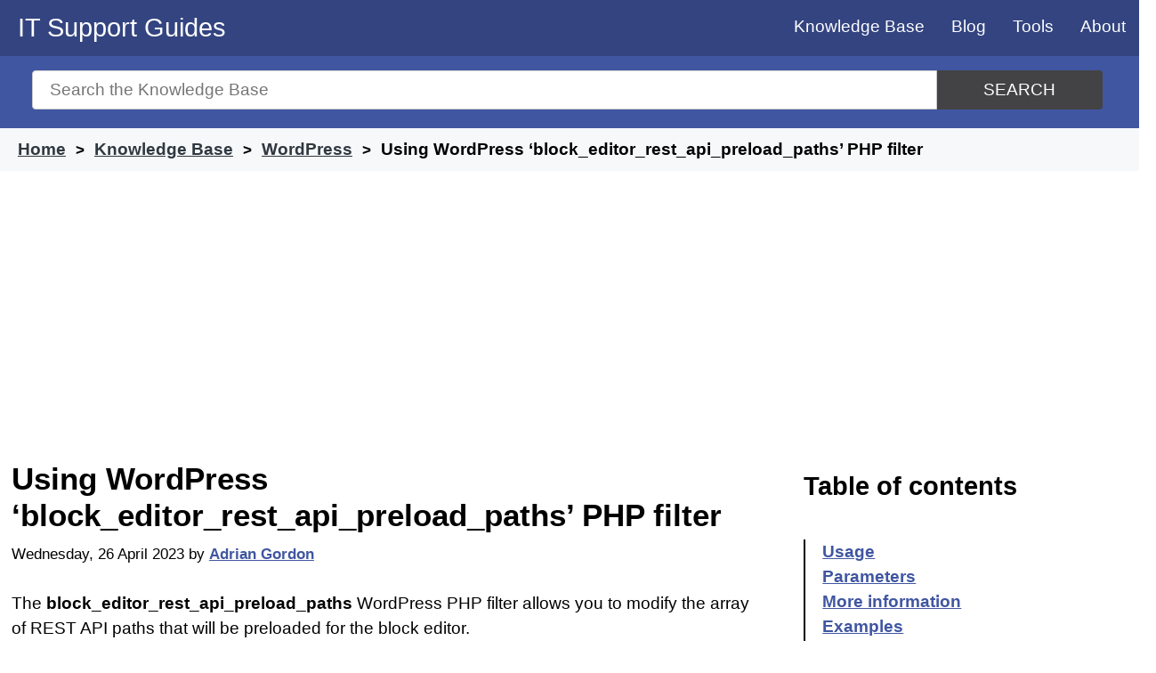

--- FILE ---
content_type: text/html; charset=UTF-8
request_url: https://www.itsupportguides.com/knowledge-base/wordpress/using-wordpress-block_editor_rest_api_preload_paths-php-filter/
body_size: 8337
content:
<!doctype html>
<html lang="en-AU">
<head>

	<meta name="description" content="The 'block_editor_rest_api_preload_paths' PHP filter in WordPress allows developers to preload specific data for the block editor, improving overall performance and user experience. By leveraging this filter, developers can optimize their WordPress sites and ensure a smooth editing experience for users." />

	<meta charset="UTF-8">
	<meta name="viewport" content="width=device-width, initial-scale=1">
	<link rel="profile" href="https://gmpg.org/xfn/11">
	<link rel="shortcut icon" type="image/x-icon" href="/favicon.ico" />

	<link rel="apple-touch-icon" sizes="57x57" href="/wp-content/uploads/icons/apple-icon-57x57.png">
	<link rel="apple-touch-icon" sizes="60x60" href="/wp-content/uploads/icons/apple-icon-60x60.png">
	<link rel="apple-touch-icon" sizes="72x72" href="/wp-content/uploads/icons/apple-icon-72x72.png">
	<link rel="apple-touch-icon" sizes="76x76" href="/wp-content/uploads/icons/apple-icon-76x76.png">
	<link rel="apple-touch-icon" sizes="114x114" href="/wp-content/uploads/icons/apple-icon-114x114.png">
	<link rel="apple-touch-icon" sizes="120x120" href="/wp-content/uploads/icons/apple-icon-120x120.png">
	<link rel="apple-touch-icon" sizes="144x144" href="/wp-content/uploads/icons/apple-icon-144x144.png">
	<link rel="apple-touch-icon" sizes="152x152" href="/wp-content/uploads/icons/apple-icon-152x152.png">
	<link rel="apple-touch-icon" sizes="180x180" href="/wp-content/uploads/icons/apple-icon-180x180.png">
	<link rel="icon" type="image/png" sizes="192x192"  href="/wp-content/uploads/icons/android-icon-192x192.png">
	<link rel="icon" type="image/png" sizes="32x32" href="/wp-content/uploads/icons/favicon-32x32.png">
	<link rel="icon" type="image/png" sizes="96x96" href="/wp-content/uploads/icons/favicon-96x96.png">
	<link rel="icon" type="image/png" sizes="16x16" href="/wp-content/uploads/icons/favicon-16x16.png">
	<link rel="manifest" href="/manifest.json">
	<meta name="msapplication-TileColor" content="#ffffff">
	<meta name="msapplication-TileImage" content="/wp-content/uploads/icons/ms-icon-144x144.png">
	<meta name="theme-color" content="#ffffff">


	<title>Using WordPress &#8216;block_editor_rest_api_preload_paths&#8217; PHP filter &#8211; IT Support Guides</title>
<meta name='robots' content='max-image-preview:large' />
	<style>img:is([sizes="auto" i], [sizes^="auto," i]) { contain-intrinsic-size: 3000px 1500px }</style>
	<!-- Global site tag (gtag.js) - Google Analytics -->
<script async src="https://www.googletagmanager.com/gtag/js?id=G-GLZ3NLPMJ9" type="ba4c66d5010aec34996721ca-text/javascript"></script>
<script type="ba4c66d5010aec34996721ca-text/javascript">
  window.dataLayer = window.dataLayer || [];
  function gtag(){dataLayer.push(arguments);}
  gtag('js', new Date());

  gtag('config', 'G-GLZ3NLPMJ9');
</script>
<link rel='dns-prefetch' href='//www.googletagmanager.com' />
<link rel='dns-prefetch' href='//pagead2.googlesyndication.com' />

<link rel="alternate" type="application/rss+xml" title="IT Support Guides &raquo; Feed" href="https://www.itsupportguides.com/feed/" />
<link rel="alternate" type="application/rss+xml" title="IT Support Guides &raquo; Comments Feed" href="https://www.itsupportguides.com/comments/feed/" />
<link rel="alternate" type="application/rss+xml" title="IT Support Guides &raquo; Using WordPress &#8216;block_editor_rest_api_preload_paths&#8217; PHP filter Comments Feed" href="https://www.itsupportguides.com/knowledge-base/wordpress/using-wordpress-block_editor_rest_api_preload_paths-php-filter/feed/" />
<style id='classic-theme-styles-inline-css' type='text/css'>
/*! This file is auto-generated */
.wp-block-button__link{color:#fff;background-color:#32373c;border-radius:9999px;box-shadow:none;text-decoration:none;padding:calc(.667em + 2px) calc(1.333em + 2px);font-size:1.125em}.wp-block-file__button{background:#32373c;color:#fff;text-decoration:none}
</style>
<link rel='stylesheet' id='itsupportguides-style-css' href='https://www.itsupportguides.com/wp-content/themes/itsupportguides/style.css?ver=6.8.3' type='text/css' media='all' />
<link rel="https://api.w.org/" href="https://www.itsupportguides.com/wp-json/" /><link rel="alternate" title="JSON" type="application/json" href="https://www.itsupportguides.com/wp-json/wp/v2/ht_kb/11463" /><link rel="EditURI" type="application/rsd+xml" title="RSD" href="https://www.itsupportguides.com/xmlrpc.php?rsd" />
<meta name="generator" content="WordPress 6.8.3" />
<link rel="canonical" href="https://www.itsupportguides.com/knowledge-base/wordpress/using-wordpress-block_editor_rest_api_preload_paths-php-filter/" />
<link rel='shortlink' href='https://www.itsupportguides.com/?p=11463' />
<link rel="alternate" title="oEmbed (JSON)" type="application/json+oembed" href="https://www.itsupportguides.com/wp-json/oembed/1.0/embed?url=https%3A%2F%2Fwww.itsupportguides.com%2Fknowledge-base%2Fwordpress%2Fusing-wordpress-block_editor_rest_api_preload_paths-php-filter%2F" />
<link rel="alternate" title="oEmbed (XML)" type="text/xml+oembed" href="https://www.itsupportguides.com/wp-json/oembed/1.0/embed?url=https%3A%2F%2Fwww.itsupportguides.com%2Fknowledge-base%2Fwordpress%2Fusing-wordpress-block_editor_rest_api_preload_paths-php-filter%2F&#038;format=xml" />
<meta name="generator" content="Site Kit by Google 1.165.0" />
<!-- Google AdSense meta tags added by Site Kit -->
<meta name="google-adsense-platform-account" content="ca-host-pub-2644536267352236">
<meta name="google-adsense-platform-domain" content="sitekit.withgoogle.com">
<!-- End Google AdSense meta tags added by Site Kit -->

<!-- Google AdSense snippet added by Site Kit -->
<script type="ba4c66d5010aec34996721ca-text/javascript" async="async" src="https://pagead2.googlesyndication.com/pagead/js/adsbygoogle.js?client=ca-pub-3817682240911006&amp;host=ca-host-pub-2644536267352236" crossorigin="anonymous"></script>

<!-- End Google AdSense snippet added by Site Kit -->
<noscript><style id="rocket-lazyload-nojs-css">.rll-youtube-player, [data-lazy-src]{display:none !important;}</style></noscript>	<script async src="https://pagead2.googlesyndication.com/pagead/js/adsbygoogle.js?client=ca-pub-3817682240911006" crossorigin="anonymous" type="ba4c66d5010aec34996721ca-text/javascript"></script>
</head>

<body class="wp-singular ht_kb-template-default single single-ht_kb postid-11463 single-format-standard wp-custom-logo wp-theme-itsupportguides no-sidebar"  itemtype="http://schema.org/WebPage" itemscope="itemscope">
	<a class="skip-link screen-reader-text" href="#content">Skip to content</a>

	<header id="masthead" class="site-header" role="banner" itemtype="http://schema.org/WPHeader" itemscope="itemscope">
		<div class="site-branding">
							<p class="site-title"><a href="https://www.itsupportguides.com/" rel="home">IT Support Guides</a></p>
						</div><!-- .site-branding -->

		<nav id="site-navigation" class="main-navigation" itemtype="http://schema.org/SiteNavigationElement" itemscope="itemscope">
			<input type="checkbox" id="show-menu" role="button" aria-pressed="true">
			<label for="show-menu" class="show-menu"><span>Menu</span></label>
			<ul id="menu" class="menu"><li id="menu-item-8473" class="menu-item menu-item-type-custom menu-item-object-custom menu-item-8473"><a href="/knowledge-base/">Knowledge Base</a></li>
<li id="menu-item-4669" class="menu-item menu-item-type-post_type menu-item-object-page current_page_parent menu-item-4669"><a href="https://www.itsupportguides.com/blog/">Blog</a></li>
<li id="menu-item-1737" class="menu-item menu-item-type-post_type menu-item-object-page menu-item-has-children menu-item-1737"><a href="https://www.itsupportguides.com/tools/">Tools</a>
<ul class="sub-menu">
	<li id="menu-item-8372" class="menu-item menu-item-type-post_type menu-item-object-page menu-item-8372"><a href="https://www.itsupportguides.com/http-status-code-checker/">HTTP Status Code Checker</a></li>
	<li id="menu-item-1846" class="menu-item menu-item-type-post_type menu-item-object-page menu-item-1846"><a href="https://www.itsupportguides.com/password-generator/">Password generator</a></li>
	<li id="menu-item-1738" class="menu-item menu-item-type-post_type menu-item-object-page menu-item-1738"><a href="https://www.itsupportguides.com/ip-address-info/">What is my IP?</a></li>
	<li id="menu-item-1747" class="menu-item menu-item-type-post_type menu-item-object-page menu-item-1747"><a href="https://www.itsupportguides.com/whois/">Who is – domain name info</a></li>
</ul>
</li>
<li id="menu-item-1732" class="menu-item menu-item-type-post_type menu-item-object-page menu-item-1732"><a href="https://www.itsupportguides.com/about/">About</a></li>
</ul>		</nav>
	</header>

	<section id="page-header" class="clearfix ph-align-center ph-large">
		<div class="ht-container">
			<form class="hkb-site-search" method="get" action="https://www.itsupportguides.com/">
				<label class="hkb-screen-reader-text" for="s">Search for</label>
				<input class="hkb-site-search__field" type="text" value="" placeholder="Search the Knowledge Base" name="s" id="s" autocomplete="off"><button aria-label="Search" class="hkb-site-search__button" type="submit"><span>Search</span></button>
			</form>
		</div>
	</section>
				<section id="page-header-breadcrumbs" class="clearfix">
			<div class="ht-container">
															<ol class="hkb-breadcrumbs" itemscope itemtype="http://schema.org/BreadcrumbList">
																						<li itemprop="itemListElement" itemscope itemtype="http://schema.org/ListItem">
																			<a itemscope="" itemtype="http://schema.org/Thing" itemprop="item" itemid="https://www.itsupportguides.com" href="https://www.itsupportguides.com" title="Home">
											<span itemprop="name">Home</span>
										</a>
																		<meta itemprop="position" content="1" />
								</li>
															<li itemprop="itemListElement" itemscope itemtype="http://schema.org/ListItem">
																			<a itemscope="" itemtype="http://schema.org/Thing" itemprop="item" itemid="/knowledge-base/" href="/knowledge-base/" title="Knowledge Base">
											<span itemprop="name">Knowledge Base</span>
										</a>
																		<meta itemprop="position" content="2" />
								</li>
															<li itemprop="itemListElement" itemscope itemtype="http://schema.org/ListItem">
																			<a itemscope="" itemtype="http://schema.org/Thing" itemprop="item" itemid="https://www.itsupportguides.com/knowledge-base/wordpress/" href="https://www.itsupportguides.com/knowledge-base/wordpress/" title="View all posts in WordPress">
											<span itemprop="name">WordPress</span>
										</a>
																		<meta itemprop="position" content="3" />
								</li>
															<li itemprop="itemListElement" itemscope itemtype="http://schema.org/ListItem">
																			<span itemscope="" itemtype="http://schema.org/Thing" itemprop="item" itemid="https://www.itsupportguides.com/knowledge-base/wordpress/using-wordpress-block_editor_rest_api_preload_paths-php-filter/" title="Using WordPress &#8216;block_editor_rest_api_preload_paths&#8217; PHP filter">
											<span itemprop="name">Using WordPress &#8216;block_editor_rest_api_preload_paths&#8217; PHP filter</span>
										</span>
																		<meta itemprop="position" content="4" />
								</li>
													</ol>
								</div>
		</section>
				<section id="content" class="site-content">		
	<main id="primary" class="site-main content-area" role="main" itemscope="itemscope" itemprop="mainContentOfPage">
		<section class="article-grid">
		
		<article id="post-11463" itemtype="http://schema.org/BlogPosting" itemscope="itemscope">
			<header class="entry-header">
								<meta itemprop="mainEntityOfPage" content="https://www.itsupportguides.com/knowledge-base/wordpress/using-wordpress-block_editor_rest_api_preload_paths-php-filter/"><h1 class="entry-title" itemprop="headline">Using WordPress &#8216;block_editor_rest_api_preload_paths&#8217; PHP filter</h1>				<div class="entry-meta">
					<span class="posted-on"><time itemprop="datePublished" class="entry-date published" datetime="2023-04-26T07:48:05+10:00">Wednesday, 26 April 2023</time></span><span class="byline"> by <span class="author vcard" itemprop="author" itemscope itemtype="https://schema.org/Person"><a itemprop="url" href="https://www.itsupportguides.com/blog/author/agordon/"><span itemprop="name">Adrian Gordon</span></a></span></span><div itemprop="publisher" itemscope itemtype="https://schema.org/Organization"><div itemprop="logo" itemscope itemtype="https://schema.org/ImageObject"><meta itemprop="url" content="https://static.itsupportguides.com/uploads/IT-Support-Guides-logo.jpg"><meta itemprop="width" content="600"><meta itemprop="height" content="60"></div><meta itemprop="name" content="IT Support Guides"></div><meta itemprop="image" content="https://static.itsupportguides.com/uploads/IT-Support-Guides-logo.jpg"><span class="updated-on byline"><time itemprop="dateModified" class="updated sr-only" datetime="2023-04-26T07:48:05+10:00">Last updated: Wednesday, 26 April 2023</time></span>				</div>
			</header>

			
			<div class="entry-content">
				<p>The <strong>block_editor_rest_api_preload_paths</strong> WordPress PHP filter allows you to modify the array of REST API paths that will be preloaded for the block editor.</p>
<h2 id="usage" >Usage</h2>
<pre>add_filter( 'block_editor_rest_api_preload_paths', 'your_custom_function', 10, 2 );

function your_custom_function( $preload_paths, $block_editor_context ) {
    // your custom code here
    return $preload_paths;
}
</pre>
<h2 id="parameters" >Parameters</h2>
<ul>
<li><code>$preload_paths</code> (string|string[])[] &#8211; Array of paths to preload.</li>
<li><code>$block_editor_context</code> (WP_Block_Editor_Context) &#8211; The current block editor context.</li>
</ul>
<h2 id="more-information" >More information</h2>
<p>See WordPress Developer Resources: <a href="https://developer.wordpress.org/reference/hooks/block_editor_rest_api_preload_paths/" target="_blank" rel="noopener">block_editor_rest_api_preload_paths</a></p>
<h2 id="examples" >Examples</h2>
<h3 id="preload-additional-rest-api-path" >Preload additional REST API path</h3>
<p>Preload a custom post type in the block editor.</p>
<pre>add_filter( 'block_editor_rest_api_preload_paths', 'preload_custom_post_type', 10, 2 );

function preload_custom_post_type( $preload_paths, $block_editor_context ) {
    // Add custom post type REST API path
    $preload_paths[] = '/wp/v2/my_custom_post_type';
    return $preload_paths;
}
</pre>
<h3 id="remove-rest-api-path-from-preloading" >Remove REST API path from preloading</h3>
<p>Remove the preloading of categories to reduce initial load time.</p>
<pre>add_filter( 'block_editor_rest_api_preload_paths', 'remove_preload_categories', 10, 2 );

function remove_preload_categories( $preload_paths, $block_editor_context ) {
    // Remove the categories REST API path
    $preload_paths = array_diff( $preload_paths, array( '/wp/v2/categories' ) );
    return $preload_paths;
}
</pre>
<h3 id="conditionally-preload-paths-based-on-post-type" >Conditionally preload paths based on post type</h3>
<p>Preload different REST API paths based on the post type being edited.</p>
<pre>add_filter( 'block_editor_rest_api_preload_paths', 'conditionally_preload_paths', 10, 2 );

function conditionally_preload_paths( $preload_paths, $block_editor_context ) {
    // Get the current post type
    $post_type = $block_editor_context-&gt;post-&gt;post_type;

    if ( 'custom_post_type' === $post_type ) {
        // Add a custom REST API path for custom post type
        $preload_paths[] = '/wp/v2/some_custom_data';
    }

    return $preload_paths;
}
</pre>
<h3 id="preload-multiple-rest-api-paths" >Preload multiple REST API paths</h3>
<p>Preload multiple paths at once for a better editing experience.</p>
<pre>add_filter( 'block_editor_rest_api_preload_paths', 'preload_multiple_paths', 10, 2 );

function preload_multiple_paths( $preload_paths, $block_editor_context ) {
    // Add multiple REST API paths
    $new_paths = array( '/wp/v2/path_one', '/wp/v2/path_two', '/wp/v2/path_three' );
    $preload_paths = array_merge( $preload_paths, $new_paths );

    return $preload_paths;
}
</pre>
<h3 id="preload-rest-api-path-with-query-parameters" >Preload REST API path with query parameters</h3>
<p>Preload a REST API path with specific query parameters for filtering.</p>
<pre>add_filter( 'block_editor_rest_api_preload_paths', 'preload_path_with_parameters', 10, 2 );

function preload_path_with_parameters( $preload_paths, $block_editor_context ) {
    // Add REST API path with query parameters
    $preload_paths[] = '/wp/v2/my_custom_data?per_page=5&amp;order=asc';

    return $preload_paths;
}</pre>


			</div>

			<footer class="entry-footer">
				
			<section class="term-list"><h3>Tagged in</h3><span class="posted-in"><a href="https://www.itsupportguides.com/knowledge-base/wordpress/" rel="tag">WordPress</a></span><span class="tagged-in"><a href="https://www.itsupportguides.com/knowledge-base/add_filter/" rel="tag">add_filter</a><a href="https://www.itsupportguides.com/knowledge-base/array/" rel="tag">array</a><a href="https://www.itsupportguides.com/knowledge-base/custom-post-type/" rel="tag">Custom Post Type</a><a href="https://www.itsupportguides.com/knowledge-base/php/" rel="tag">PHP</a><a href="https://www.itsupportguides.com/knowledge-base/time/" rel="tag">time()</a><a href="https://www.itsupportguides.com/knowledge-base/wordpress/" rel="tag">WordPress</a></span></section>
			
<div id="comments" class="comments-area">

		<div id="respond" class="comment-respond">
		<h3 id="reply-title" class="comment-reply-title">Leave a Comment <small><a rel="nofollow" id="cancel-comment-reply-link" href="/knowledge-base/wordpress/using-wordpress-block_editor_rest_api_preload_paths-php-filter/#respond" style="display:none;">Cancel reply</a></small></h3><form action="https://www.itsupportguides.com/wp-comments-post.php" method="post" id="commentform" class="comment-form"><p class="comment-notes"><span id="email-notes">Your email address will not be published.</span> <span class="required-field-message">Required fields are marked <span class="required">*</span></span></p><p class="comment-form-comment"><label for="comment">Comment <span class="required">*</span></label> <textarea id="comment" name="comment" cols="45" rows="8" maxlength="65525" required></textarea></p><p class="comment-form-author"><label for="author">Name (required)</label> <input id="author" name="author" type="text" value="" size="30" maxlength="245" aria-required="true" /></p>
<p class="comment-form-email"><label for="email">Email (optional)</label> <input id="email" name="email" type="email" value="" size="30" maxlength="100" aria-describedby="email-notes" /></p>
<p class="form-submit"><input name="submit" type="submit" id="submit" class="submit" value="Post Comment" /> <input type='hidden' name='comment_post_ID' value='11463' id='comment_post_ID' />
<input type='hidden' name='comment_parent' id='comment_parent' value='0' />
</p><label style="display:none!important" for="additional-comment">Comment <span class="required">*</span></label><p style="display:none!important"><textarea name="additional-comment"></textarea></p></form>	</div><!-- #respond -->
	
</div><!-- #comments -->
			</footer>
		</article>
		<div id="custom_html-4" class="widget_text below-related row widget widget_custom_html"><div class="widget_text widget-section"><div class="textwidget custom-html-widget"><!-- matched content -->
<script async src="https://pagead2.googlesyndication.com/pagead/js/adsbygoogle.js" type="ba4c66d5010aec34996721ca-text/javascript"></script>
<ins class="adsbygoogle"
     style="display:block"
     data-ad-format="autorelaxed"
     data-ad-client="ca-pub-3817682240911006"
     data-ad-slot="8266327097"></ins>
<script type="ba4c66d5010aec34996721ca-text/javascript">
     (adsbygoogle = window.adsbygoogle || []).push({});
</script>

<amp-ad 
	layout="fixed-height"
	height="250" 
	type="adsense" 
	data-ad-client="ca-pub-3817682240911006" 
	data-ad-slot="8266327097"> 
</amp-ad></div></div></div>		</section>
	</main>


<aside id="secondary" class="widget-area" role="complementary" itemtype="http://schema.org/WPSideBar" itemscope="itemscope">
	<section id="ht-kb-toc-widget-3" class="widget hkb_widget_toc clearfix"><h4 class="widget-title"> Table of contents</h4>            <nav id="navtoc" role="navigation">
            <ol class="nav"><li><a href="#usage">Usage</a></li><li><a href="#parameters">Parameters</a></li><li><a href="#more-information">More information</a></li><li><a href="#examples">Examples</a></li><li><a href="#preload-additional-rest-api-path">Preload additional REST API path</a></li><li><a href="#remove-rest-api-path-from-preloading">Remove REST API path from preloading</a></li><li><a href="#conditionally-preload-paths-based-on-post-type">Conditionally preload paths based on post type</a></li><li><a href="#preload-multiple-rest-api-paths">Preload multiple REST API paths</a></li><li><a href="#preload-rest-api-path-with-query-parameters">Preload REST API path with query parameters</a></li></ol>            </nav>
            </section><section id="custom_html-7" class="widget_text widget widget_custom_html clearfix"><div class="textwidget custom-html-widget"><script async src="https://pagead2.googlesyndication.com/pagead/js/adsbygoogle.js" type="ba4c66d5010aec34996721ca-text/javascript"></script>
<!-- www.itsupportguides.com - right sidebar -->
<ins class="adsbygoogle"
     style="display:block"
     data-ad-client="ca-pub-3817682240911006"
     data-ad-slot="9675223095"
     data-ad-format="auto"
     data-full-width-responsive="true"></ins>
<script type="ba4c66d5010aec34996721ca-text/javascript">
     (adsbygoogle = window.adsbygoogle || []).push({});
</script>

<!-- AMP - sidebar -->
<amp-ad
     layout="fixed-height"
     height="600"
     type="adsense"
     data-ad-client="ca-pub-3817682240911006"
     data-ad-slot="7933313899">
</amp-ad></div></section>	<section>
		<div class="tagcloud">
			<h4 class= "widget-title">Latest topics</h4>
			<a href='https://www.itsupportguides.com/knowledge-base/javascript/'>JavaScript</a><a href='https://www.itsupportguides.com/knowledge-base/office-365/'>Office 365</a><a href='https://www.itsupportguides.com/knowledge-base/online-marketing/'>Online marketing</a><a href='https://www.itsupportguides.com/knowledge-base/python/'>Python</a><a href='https://www.itsupportguides.com/knowledge-base/server-side-tips/'>Server Side Tips</a><a href='https://www.itsupportguides.com/knowledge-base/server-stuff/'>Server stuff</a><a href='https://www.itsupportguides.com/knowledge-base/tech-tips/'>Tech Tips</a><a href='https://www.itsupportguides.com/knowledge-base/windows-10/'>Windows 10</a><a href='https://www.itsupportguides.com/knowledge-base/windows-11/'>Windows 11</a><a href='https://www.itsupportguides.com/knowledge-base/wordpress/'>WordPress</a>		</div>
	</section>
</aside>
	</section>
	<footer id="colophon" class="site-footer">
		<section id="site-footer-widgets">
		<div class="ht-container">

							<section id="custom_html-6" class="widget_text widget widget_custom_html ht-grid-col ht-grid-4"><div class="textwidget custom-html-widget"><script async src="https://pagead2.googlesyndication.com/pagead/js/adsbygoogle.js" type="ba4c66d5010aec34996721ca-text/javascript"></script>
<!-- www.itsupportguides.com - footer -->
<ins class="adsbygoogle"
     style="display:block"
     data-ad-client="ca-pub-3817682240911006"
     data-ad-slot="3489088694"
     data-ad-format="auto"
     data-full-width-responsive="true"></ins>
<script type="ba4c66d5010aec34996721ca-text/javascript">
     (adsbygoogle = window.adsbygoogle || []).push({});
</script>

<!-- AMP - footer -->
<amp-ad 
	layout="fixed-height"
	height="320" 
	type="adsense" 
	data-ad-client="ca-pub-3817682240911006" 
	data-ad-slot="3489088694"> 
</amp-ad></div></section>
		<section id="recent-posts-2" class="widget widget_recent_entries ht-grid-col ht-grid-4">
		<h4 class="widget-title">Latest</h4>
		<ul>
											<li>
					<a href="https://www.itsupportguides.com/knowledge-base/windows-11/how-to-convert-mp4-to-mp3-using-ffmpeg-on-windows-11/">How to Convert MP4 to MP3 using FFmpeg on Windows 11</a>
									</li>
											<li>
					<a href="https://www.itsupportguides.com/knowledge-base/windows-10/how-to-stop-windows-11-from-displaying-edge-tabs-in-alt-tab/">How to Stop Windows 11 From Displaying Edge Tabs in Alt + Tab</a>
									</li>
											<li>
					<a href="https://www.itsupportguides.com/knowledge-base/office-365/how-to-open-sharepoint-documents-word-and-excel-with-desktop-application/">How to Open SharePoint Documents (Word and Excel) With Desktop Application</a>
									</li>
											<li>
					<a href="https://www.itsupportguides.com/knowledge-base/office-365/excel-formula-for-first-monday-of-current-yearly-quarter/">Excel &#8211; Formula for First Monday of Current Yearly Quarter</a>
									</li>
											<li>
					<a href="https://www.itsupportguides.com/knowledge-base/office-365/excel-formula-for-current-roster-week/">Excel &#8211; Formula for Current Roster Week</a>
									</li>
					</ul>

		</section><section id="tag_cloud-4" class="widget widget_tag_cloud ht-grid-col ht-grid-4"><h4 class="widget-title">Popular</h4><div class="tagcloud"><a href="https://www.itsupportguides.com/knowledge-base/php/" class="tag-cloud-link tag-link-119 tag-link-position-1"  aria-label="PHP (3,415 items)">PHP</a><a href="https://www.itsupportguides.com/knowledge-base/html/" class="tag-cloud-link tag-link-74 tag-link-position-2"  aria-label="HTML (488 items)">HTML</a><a href="https://www.itsupportguides.com/knowledge-base/format/" class="tag-cloud-link tag-link-427 tag-link-position-3"  aria-label="Format (362 items)">Format</a><a href="https://www.itsupportguides.com/knowledge-base/time/" class="tag-cloud-link tag-link-975 tag-link-position-4"  aria-label="time() (367 items)">time()</a><a href="https://www.itsupportguides.com/knowledge-base/now/" class="tag-cloud-link tag-link-977 tag-link-position-5"  aria-label="NOW (391 items)">NOW</a><a href="https://www.itsupportguides.com/knowledge-base/date/" class="tag-cloud-link tag-link-341 tag-link-position-6"  aria-label="Date (430 items)">Date</a><a href="https://www.itsupportguides.com/knowledge-base/css/" class="tag-cloud-link tag-link-180 tag-link-position-7"  aria-label="CSS (430 items)">CSS</a><a href="https://www.itsupportguides.com/knowledge-base/plugin/" class="tag-cloud-link tag-link-749 tag-link-position-8"  aria-label="Plugin (435 items)">Plugin</a><a href="https://www.itsupportguides.com/knowledge-base/replace/" class="tag-cloud-link tag-link-448 tag-link-position-9"  aria-label="REPLACE (445 items)">REPLACE</a><a href="https://www.itsupportguides.com/knowledge-base/settings/" class="tag-cloud-link tag-link-200 tag-link-position-10"  aria-label="Settings (477 items)">Settings</a><a href="https://www.itsupportguides.com/knowledge-base/posts/" class="tag-cloud-link tag-link-381 tag-link-position-11"  aria-label="Posts (491 items)">Posts</a><a href="https://www.itsupportguides.com/knowledge-base/wordpress/" class="tag-cloud-link tag-link-167 tag-link-position-12"  aria-label="WordPress (3,198 items)">WordPress</a><a href="https://www.itsupportguides.com/knowledge-base/select/" class="tag-cloud-link tag-link-1023 tag-link-position-13"  aria-label="SELECT (566 items)">SELECT</a><a href="https://www.itsupportguides.com/knowledge-base/email/" class="tag-cloud-link tag-link-41 tag-link-position-14"  aria-label="Email (593 items)">Email</a><a href="https://www.itsupportguides.com/knowledge-base/users/" class="tag-cloud-link tag-link-768 tag-link-position-15"  aria-label="Users (728 items)">Users</a><a href="https://www.itsupportguides.com/knowledge-base/gravity-forms/" class="tag-cloud-link tag-link-173 tag-link-position-16"  aria-label="Gravity Forms (736 items)">Gravity Forms</a><a href="https://www.itsupportguides.com/knowledge-base/value/" class="tag-cloud-link tag-link-627 tag-link-position-17"  aria-label="VALUE (1,025 items)">VALUE</a><a href="https://www.itsupportguides.com/knowledge-base/https/" class="tag-cloud-link tag-link-993 tag-link-position-18"  aria-label="HTTPS (1,081 items)">HTTPS</a><a href="https://www.itsupportguides.com/knowledge-base/array/" class="tag-cloud-link tag-link-1143 tag-link-position-19"  aria-label="array (1,769 items)">array</a><a href="https://www.itsupportguides.com/knowledge-base/add_filter/" class="tag-cloud-link tag-link-795 tag-link-position-20"  aria-label="add_filter (1,826 items)">add_filter</a><a href="https://www.itsupportguides.com/knowledge-base/windows/" class="tag-cloud-link tag-link-274 tag-link-position-21"  aria-label="Windows (348 items)">Windows</a></div>
</section>			
		</div>
		</section>
		<section class="footer-links">
			<ul>
				<li>
					<a href="https://www.itsupportguides.com/about/">About</a>
				</li>
				<li>
					<a href="https://www.itsupportguides.com/privacy-policy/">Privacy Policy</a>
				</li>
				<li>
					<a href="https://www.itsupportguides.com/copyright/">Copyright</a>
				</li>
			</ul>
		</section>
		<section class="site-info">
				<small role="contentinfo">© Copyright IT Support Guides</small>
		</section>
	</footer>

<script type="speculationrules">
{"prefetch":[{"source":"document","where":{"and":[{"href_matches":"\/*"},{"not":{"href_matches":["\/wp-*.php","\/wp-admin\/*","\/wp-content\/uploads\/*","\/wp-content\/*","\/wp-content\/plugins\/*","\/wp-content\/themes\/itsupportguides\/*","\/*\\?(.+)"]}},{"not":{"selector_matches":"a[rel~=\"nofollow\"]"}},{"not":{"selector_matches":".no-prefetch, .no-prefetch a"}}]},"eagerness":"conservative"}]}
</script>
<script type="ba4c66d5010aec34996721ca-text/javascript">window.lazyLoadOptions=[{elements_selector:"img[data-lazy-src],.rocket-lazyload",data_src:"lazy-src",data_srcset:"lazy-srcset",data_sizes:"lazy-sizes",class_loading:"lazyloading",class_loaded:"lazyloaded",threshold:300,callback_loaded:function(element){if(element.tagName==="IFRAME"&&element.dataset.rocketLazyload=="fitvidscompatible"){if(element.classList.contains("lazyloaded")){if(typeof window.jQuery!="undefined"){if(jQuery.fn.fitVids){jQuery(element).parent().fitVids()}}}}}},{elements_selector:".rocket-lazyload",data_src:"lazy-src",data_srcset:"lazy-srcset",data_sizes:"lazy-sizes",class_loading:"lazyloading",class_loaded:"lazyloaded",threshold:300,}];window.addEventListener('LazyLoad::Initialized',function(e){var lazyLoadInstance=e.detail.instance;if(window.MutationObserver){var observer=new MutationObserver(function(mutations){var image_count=0;var iframe_count=0;var rocketlazy_count=0;mutations.forEach(function(mutation){for(var i=0;i<mutation.addedNodes.length;i++){if(typeof mutation.addedNodes[i].getElementsByTagName!=='function'){continue}
if(typeof mutation.addedNodes[i].getElementsByClassName!=='function'){continue}
images=mutation.addedNodes[i].getElementsByTagName('img');is_image=mutation.addedNodes[i].tagName=="IMG";iframes=mutation.addedNodes[i].getElementsByTagName('iframe');is_iframe=mutation.addedNodes[i].tagName=="IFRAME";rocket_lazy=mutation.addedNodes[i].getElementsByClassName('rocket-lazyload');image_count+=images.length;iframe_count+=iframes.length;rocketlazy_count+=rocket_lazy.length;if(is_image){image_count+=1}
if(is_iframe){iframe_count+=1}}});if(image_count>0||iframe_count>0||rocketlazy_count>0){lazyLoadInstance.update()}});var b=document.getElementsByTagName("body")[0];var config={childList:!0,subtree:!0};observer.observe(b,config)}},!1)</script><script data-no-minify="1" async src="https://www.itsupportguides.com/wp-content/plugins/wp-rocket/assets/js/lazyload/17.8.3/lazyload.min.js" type="ba4c66d5010aec34996721ca-text/javascript"></script>
<script type="ba4c66d5010aec34996721ca-text/javascript">var rocket_beacon_data = {"ajax_url":"https:\/\/www.itsupportguides.com\/wp-admin\/admin-ajax.php","nonce":"1fbd4c6793","url":"https:\/\/www.itsupportguides.com\/knowledge-base\/wordpress\/using-wordpress-block_editor_rest_api_preload_paths-php-filter","is_mobile":false,"width_threshold":1600,"height_threshold":700,"delay":500,"debug":null,"status":{"atf":true},"elements":"img, video, picture, p, main, div, li, svg, section, header, span"}</script><script data-name="wpr-wpr-beacon" src='https://www.itsupportguides.com/wp-content/plugins/wp-rocket/assets/js/wpr-beacon.min.js' async type="ba4c66d5010aec34996721ca-text/javascript"></script><script src="/cdn-cgi/scripts/7d0fa10a/cloudflare-static/rocket-loader.min.js" data-cf-settings="ba4c66d5010aec34996721ca-|49" defer></script><script defer src="https://static.cloudflareinsights.com/beacon.min.js/vcd15cbe7772f49c399c6a5babf22c1241717689176015" integrity="sha512-ZpsOmlRQV6y907TI0dKBHq9Md29nnaEIPlkf84rnaERnq6zvWvPUqr2ft8M1aS28oN72PdrCzSjY4U6VaAw1EQ==" data-cf-beacon='{"version":"2024.11.0","token":"1ea925597df74525a0d0198b2e772343","r":1,"server_timing":{"name":{"cfCacheStatus":true,"cfEdge":true,"cfExtPri":true,"cfL4":true,"cfOrigin":true,"cfSpeedBrain":true},"location_startswith":null}}' crossorigin="anonymous"></script>
</body>
</html>

<!-- This website is like a Rocket, isn't it? Performance optimized by WP Rocket. Learn more: https://wp-rocket.me - Debug: cached@1763269010 -->

--- FILE ---
content_type: text/html; charset=utf-8
request_url: https://www.google.com/recaptcha/api2/aframe
body_size: 250
content:
<!DOCTYPE HTML><html><head><meta http-equiv="content-type" content="text/html; charset=UTF-8"></head><body><script nonce="oUhktCwe-TDjdhT09Jlm_w">/** Anti-fraud and anti-abuse applications only. See google.com/recaptcha */ try{var clients={'sodar':'https://pagead2.googlesyndication.com/pagead/sodar?'};window.addEventListener("message",function(a){try{if(a.source===window.parent){var b=JSON.parse(a.data);var c=clients[b['id']];if(c){var d=document.createElement('img');d.src=c+b['params']+'&rc='+(localStorage.getItem("rc::a")?sessionStorage.getItem("rc::b"):"");window.document.body.appendChild(d);sessionStorage.setItem("rc::e",parseInt(sessionStorage.getItem("rc::e")||0)+1);localStorage.setItem("rc::h",'1763272551386');}}}catch(b){}});window.parent.postMessage("_grecaptcha_ready", "*");}catch(b){}</script></body></html>

--- FILE ---
content_type: text/css
request_url: https://www.itsupportguides.com/wp-content/themes/itsupportguides/style.css?ver=6.8.3
body_size: 5698
content:
/*!Theme Name: itsupportguides
Theme URI: http://underscores.me/
Author: Underscores.me
Author URI: http://underscores.me/
Description: Description
Version: 1.0.0
License: GNU General Public License v2 or later
License URI: LICENSE
Text Domain: itsupportguides
Tags: custom-background,  custom-logo,  custom-menu,  featured-images,  threaded-comments,  translation-ready*/
@font-face {
font-family: 'arial,  helvetica,  sans-serif';
font-display: swap;
}
@font-face {
font-family: fontello;
src: url(./font/fontello.eot);
src: url(./font/fontello.eot#iefix) format('embedded-opentype'), url(./font/fontello.woff) format('woff'), url(./font/fontello.ttf) format('truetype'), url(./font/fontello.svg#fontello) format('svg');
font-weight: 400;
font-style: normal;
}
html {
line-height: 1.15;
-webkit-text-size-adjust: 100%}
body {
margin: 0;
}
h1 {
font-size: 2.2em;
margin: .67em 0;
}
pre {
font-family: monospace, monospace;
}
a {
background-color: transparent;
}
b, strong {
font-weight: 800;
}
code {
font-family: monospace, monospace;
font-size: 1em;
}
small {
font-size: 80%}
sub {
font-size: 75%;
line-height: 0;
position: relative;
vertical-align: baseline;
}
sub {
bottom: -.25em;
}
img {
border-style: none;
}
button, input, select, textarea {
font-family: inherit;
font-size: 100%;
line-height: 1.15;
margin: 0;
}
button, input {
overflow: visible;
}
button, select {
text-transform: none;
}
[type=button], [type=reset], [type=submit], button {
-webkit-appearance: button;
}
[type=button]::-moz-focus-inner, [type=reset]::-moz-focus-inner, [type=submit]::-moz-focus-inner, button::-moz-focus-inner {
border-style: none;
padding: 0;
}
[type=button]:-moz-focusring, [type=reset]:-moz-focusring, [type=submit]:-moz-focusring, button:-moz-focusring {
outline: 1px dotted ButtonText;
}
fieldset {
padding: .35em .75em .625em;
}
textarea {
overflow: auto;
}
[type=checkbox], [type=radio] {
box-sizing: border-box;
padding: 0;
}
[type=number]::-webkit-inner-spin-button, [type=number]::-webkit-outer-spin-button {
height: auto;
}
[type=search] {
-webkit-appearance: textfield;
outline-offset: -2px;
}
[type=search]::-webkit-search-decoration {
-webkit-appearance: none;
}
::-webkit-file-upload-button {
-webkit-appearance: button;
font: inherit;
}
details {
display: block;
}
summary {
display: list-item;
}
template {
display: none;
}
[hidden] {
display: none;
}
body, button, input, select, textarea {
color: #000;
font-family: Open Sans, sans-serif;
font-size: 18px;
font-size: 1.2rem;
line-height: 1.5;
}
p {
margin-bottom: 1.5em;
}
em, i {
font-style: italic;
}
address {
margin: 0 0 1.5em;
}
code, var {
font-family: Monaco, Consolas, andale mono, dejavu sans mono, monospace;
}
ins:not(.adsbygoogle) {
background: #fff9c0;
text-decoration: none;
}
html {
box-sizing: border-box;
}
*, :after, :before {
box-sizing: inherit;
}
ul {
list-style: disc;
}
ol {
list-style: decimal;
}
img {
height: auto;
max-width: 100%}
table {
margin: 0 0 1.5em;
width: 100%;
table-layout: fixed;
word-break: break-word;
}
input[type=color], input[type=date], input[type=datetime-local], input[type=datetime], input[type=email], input[type=month], input[type=number], input[type=password], input[type=range], input[type=search], input[type=tel], input[type=text], input[type=time], input[type=url], input[type=week], textarea {
color: #666;
border: 1px solid #ccc;
border-radius: 3px;
padding: 3px;
}
input[type=color]:focus, input[type=date]:focus, input[type=datetime-local]:focus, input[type=datetime]:focus, input[type=email]:focus, input[type=month]:focus, input[type=number]:focus, input[type=password]:focus, input[type=range]:focus, input[type=search]:focus, input[type=tel]:focus, input[type=text]:focus, input[type=time]:focus, input[type=url]:focus, input[type=week]:focus, textarea:focus {
color: #111;
}
select {
border: 1px solid #ccc;
}
textarea {
width: 100%}
a {
color: #4056a1;
}
a:visited {
color: #4056a1;
}
a:active, a:focus, a:hover {
color: #4056a1;
}
a:focus {
outline: thin dotted;
}
a:active, a:hover {
outline: 0;
}
.main-navigation {
clear: both;
display: block;
float: left;
width: 100%}
.main-navigation ul {
list-style: none;
margin: 0;
padding-left: 0;
}
.main-navigation ul ul {
box-shadow: 0 3px 3px rgba(0, 0, 0, .2);
float: left;
position: absolute;
top: 100%;
left: -999em;
z-index: 99999;
}
.main-navigation ul ul ul {
left: -999em;
top: 0;
}
.main-navigation ul ul li:hover>ul {
left: 100%}
.main-navigation ul ul a {
width: 200px;
}
.main-navigation ul li:hover>ul {
left: auto;
right: 0;
min-width: 400px;
}
.main-navigation li {
float: left;
position: relative;
}
.main-navigation a {
display: block;
text-decoration: none;
}
.site-main .comment-navigation, .site-main .post-navigation, .site-main .posts-navigation {
margin: 0 0 1.5em;
overflow: hidden;
}
.comment-navigation .nav-next, .post-navigation .nav-next, .posts-navigation .nav-next {
float: right;
text-align: right;
width: 50%}
.screen-reader-text {
border: 0;
clip: rect(1px, 1px, 1px, 1px);
clip-path: inset(50%);
height: 1px;
margin: -1px;
overflow: hidden;
padding: 0;
position: absolute!important;
width: 1px;
word-wrap: normal!important;
}
.screen-reader-text:focus {
background-color: #f1f1f1;
border-radius: 3px;
box-shadow: 0 0 2px 2px rgba(0, 0, 0, .6);
clip: auto!important;
clip-path: none;
color: #21759b;
display: block;
font-size: 14px;
font-size: .875rem;
font-weight: 700;
height: auto;
left: 5px;
line-height: normal;
padding: 15px 23px 14px;
text-decoration: none;
top: 5px;
width: auto;
z-index: 100000;
}
#content[tabindex="-1"]:focus {
outline: 0;
}
.comment-content:after, .entry-content:after, .site-content:after, .site-footer:after, .site-header:after {
clear: both;
}
.widget {
margin: 0 0 1.5em;
}
.widget select {
max-width: 100%}
.page, .post {
margin: 0 0 1.5em;
}
.entry-content, .entry-summary, .page-content {
margin: 1.5em 0 0;
}
.page-links {
clear: both;
margin: 0 0 1.5em;
}
.comment-content a {
word-wrap: break-word;
}
embed, iframe, object {
max-width: 100%}
.custom-logo-link {
display: inline-block;
}
#site-navigation {
clear: none;
width: initial;
float: none;
}
#site-navigation a {
padding: 6px 15px;
}
.site-branding {
float: left;
font-size: 150%;
font-weight: 900;
}
.site-branding a, .site-branding a:hover, .site-branding a:visited {
text-decoration: none;
color: #fff;
}
.site-branding p {
margin: 0;
padding: 0 20px;
}
#page-header-breadcrumbs {
background: #f6f8fa;
padding: 10px 0;
}
ol.hkb-breadcrumbs a, ol.hkb-breadcrumbs a:hover, ol.hkb-breadcrumbs a:visited {
color: #303840;
text-decoration: none;
}
ol.hkb-breadcrumbs a span {
text-decoration: underline;
}
.hkb-breadcrumbs {
list-style: none;
padding: 0;
margin: 0;
}
.hkb-breadcrumbs li {
display: inline-block;
margin: 0;
font-weight: 600;
}
div.ht-breadcrumbs a::after, ol.hkb-breadcrumbs li:not(:last-of-type)::after {
content: ">";
margin: 0 6px;
font-size: 90%}
.ht-container {
padding: 0 20px;
margin: 0 auto;
max-width: 1600px;
}
.entry-meta {
font-size: 90%}
.updated-on {
margin: 1.5em 0 0;
display: block;
font-style: italic;
}
.site-header {
background: #334480;
color: #fff;
display: table;
position: relative;
text-align: center;
width: 100%;
padding: 10px 0;
}
#page-header {
background: #4056a1;
padding: 16px 0;
}
#page-header .hkb-site-search {
max-width: 1600px;
text-align: center;
margin: 0 auto;
}
body .hkb-site-search .hkb-site-search__field {
min-height: 44px;
width: 82%;
margin: 0;
padding: 0 1em;
border-radius: 4px 0 0 4px;
vertical-align: top;
}
.hkb-site-search .hkb-site-search__button {
text-transform: uppercase;
min-height: 44px;
width: 15%;
border: none;
border-radius: 0 4px 4px 0;
vertical-align: top;
}
.hkb-site-search .hkb-site-search__button:hover {
cursor: pointer;
background: #434345;
color: #fff;
-moz-transition: all .2s ease-out;
-o-transition: all .2s ease-out;
-webkit-transition: all .2s ease-out;
-ms-transition: all .2s ease-out;
transition: all .2s ease-out;
}
#menu {
float: right;
}
#primary article ol>li::marker {
font-weight: 700;
}
#show-menu {
position: absolute;
left: -999em;
}
#show-menu + label{
display:none;
}
#menu a:active, #menu a:focus, #menu a:hover, #menu li:hover {
background: #434345;
color: #fff;
}
@media screen and (max-width:50em) {
.show-menu {
float: right;
font-size: 120%}
.show-menu::after {
content: "\f0c9";
font-family: fontello;
margin-left: 10px;
}
#menu {
display: none;
float: none;
}
#menu li {
width: 100%}
#menu a {
padding: .75em;
margin: .25em;
background: #f6f8fa;
}
#show-menu+label {
padding: .7em;
font-weight: 700;
background: #036;
display: block;
}
#show-menu+label:active, #show-menu+label:focus, #show-menu+label:hover {
background: #06c;
}
#show-menu:checked+label {
margin: 0;
}
#show-menu:checked~#menu, .hkb-site-search__button span, div#content, .main-navigation ul {
display: block;
}
.hkb-site-search__button::before {
content: "\e804";
font-family: fontello;
}
#page-header-breadcrumbs, .hkb_widget_toc, .hkb-site-search__button span {
display: none;
}
#site-navigation {
padding: 0 20px;
}
#site-navigation a {
color: #303840;
}
#primary-menu {
text-align: left;
}
div#primary.content-area {
width: 100%}
aside#secondary.widget-area {
width: 100%;
max-width: initial;
float: none;
padding: 3%}
body .ht-grid .ht-grid-col {
float: none;
width: 100%}
body #homepage-features .ht-grid .ht-grid-6 {
padding: .25em 0
}
section#content {
display:initial
}
#homepage-features>div, #site-footer-widgets>div, body:not(.single):not(.page) .article-grid{
grid-template-columns: 1fr;
}
}
body #primary .hkb-entry-content ol, body #primary .hkb-entry-content ul {
margin: 1.5em 0;
}
#secondary.widget-area {
padding: 3% 1.5%;
position: relative;
display: inline-block;
}
#primary.content-area {
margin-bottom: 35px;
padding: 3% 1.5%}
#secondary .widget, div.below-related {
padding: 20px;
}
#secondary .widget h2 {
margin-top: 0;
font-size: 120%;
font-weight: 400;
}
#content {
max-width: 1600px;
margin: 0 auto;
}
body #homepage-features {
background: #4056a1;
padding: 0;
padding: 10px 0;
}
.ht-grid.ht-grid-gutter-20 {
margin: 0 auto;
display: inline-block;
width: 100%}
#homepage-features .ht-grid .ht-grid-6 {
padding: 0 1%}
body a, body a:visited {
color: #334480;
}
body #homepage-features .hf-block {
padding: 10px 10px 10px 25px;
background: #fff;
text-align: center;
}
.ht-grid .ht-grid-6 {
width: 50%;
float: left;
}
#homepage-features .hf-block:hover h4, #homepage-features .hf-block:hover i {
color: #fff;
}
#homepage-features .hf-block:hover h5 {
color: #ccc;
}
#homepage-features .hf-block h4 {
color: #303840;
font-size: 22px;
margin: 0 0 10px;
clear: none;
}
#homepage-features a {
text-decoration: none;
}
#homepage-features .hf-block h5 {
color: #737373;
font-size: 14px;
margin: 0;
line-height: 20px;
clear: none;
}
#homepage-features .hf-block:hover {
background: #434345;
-moz-transition: all .2s ease-out;
-o-transition: all .2s ease-out;
-webkit-transition: all .2s ease-out;
-ms-transition: all .2s ease-out;
transition: all .2s ease-out;
}
#site-footer-widgets {
background: #f6f8fa;
font-size: 90%;
padding-top: 10px;
}
footer .footer-links, footer .site-info {
background: #4056a1;
color: #fff;
text-align: center;
padding: .2em 0;
}
#navtoc a, .widget_recent_entries a, body .hkb-entry-meta a, body article a {
color: #4056a1;
padding-top: 5px;
font-weight: 600;
}
#navtoc a:hover, #navtoc a:visited:hover, .widget_recent_entries a:hover, .widget_recent_entries a:visited, body .hkb-entry-meta a:hover, body .hkb-entry-meta a:visited:hover, body article a:hover, body article a:visited:hover {
background: #f8e9a1;
text-decoration: none!important;
-moz-transition: all .5s ease-out;
-o-transition: all .5s ease-out;
-webkit-transition: all .5s ease-out;
-ms-transition: all .5s ease-out;
transition: all .5s ease-out;
text-decoration: none;
}
a[href$=gif], a[href$=jpe], a[href$=jpeg], a[href$=jpg], a[href$=png] {
background: 0 0!important;
border-bottom: none!important;
}
#homepage-widgets {
padding: 40px 0 0;
}
.ht-grid.ht-grid-gutter-20 .ht-grid-col {
padding: 0 20px;
}
.ht-grid .ht-grid-4 {
width: 33.333%}
.ht-grid .ht-grid-col {
float: left;
}
body.home {
background: #fff;
}
body.home #content {
display: initial;
}
.widget ul {
padding: 0;
margin: 0;
list-style: none;
}
#site-footer-widgets .widget>ul {
list-style: none;
margin: 0;
padding: 0;
}
#site-footer-widgets ul>li {
margin: 0 0 10px;
}
body.error404 #primary {
background: #fff;
}
body.error404 .post.error404 .entry-title {
color: #303840;
}
body.error404 .search-field {
border: medium solid #303840;
color: #303840;
}
body.error404 .post.error404 h1.entry-title {
font-size: 100px;
}
body.error404 article.post.error404 {
text-align: center;
}
body.error404 #primary {
background: #fff;
}
body.error404 #primary.content-area {
width: 100%}
.site-title a {
color: #fff;
font-weight: 400;
text-decoration: none;
}
.site-title a:hover {
color: #fff;
}
a:hover {
text-decoration: underline;
}
a:active, a:focus, a:hover {
color: #334480;
}
span.fa {
padding: 0 10px;
}
#primary article .category a, #primary nav a, #primary nav span.current, .tagcloud a, .term-list a, button, input[type=button], input[type=reset], input[type=submit] {
background: #434345!important;
text-decoration: none;
border-radius: 3px;
color: #fff!important;
padding: 0 5px;
transition: all .2s ease-out;
white-space: nowrap;
margin-right: 5px;
font-weight: 400;
display: inline-block;
margin-bottom: 5px;
}
#primary article .category a:active, #primary article .category a:focus, #primary article .category a:hover, #primary article .comment_count a:active, #primary article .comment_count a:focus, #primary article .comment_count a:hover, #primary nav a:active, #primary nav a:focus, #primary nav a:hover, #primary nav span.current, .term-list a:active, .term-list a:focus, .term-list a:hover, button:active, button:focus, button:hover, div.tagcloud a:active, div.tagcloud a:focus, div.tagcloud a:hover, input[type=button]:active, input[type=button]:focus, input[type=button]:hover, input[type=reset]:active, input[type=reset]:focus, input[type=reset]:hover, input[type=submit]:active, input[type=submit]:focus, input[type=submit]:hover {
color: #434345!important;
background: #f8e9a1!important;
}
#primary article .entry-header img {
object-fit: cover;
max-height: 400px;
width: 100%}
div.tagcloud a:nth-of-type(n+20) {
display: none;
}
footer #comments, footer .term-list {
padding: 1em;
background: #f6f8fa;
margin: 1em 0;
}
footer #comments .comment-list article {
margin: .5em 0;
display: inline-block;
background: #fff;
width: 100%;
padding: .5em;
}
.term-list h3 {
display: inline;
margin-right: 10px;
}
#primary nav {
margin: 1em 0;
font-size: 1.5rem;
}
pre {
padding: 1.6em;
}
code {
padding: .1em .5em;
}
code, pre {
background: none repeat scroll 0 0 #eee;
font-family: monospace;
overflow: auto;
position: relative;
white-space: pre;
}
p code {
white-space: break-spaces;
}
.main-navigation li a {
color: #fff;
display: block;
padding: 12px 20px;
text-decoration: none;
-moz-transition: all .2s ease-out;
-o-transition: all .2s ease-out;
-webkit-transition: all .2s ease-out;
-ms-transition: all .2s ease-out;
transition: all .2s ease-out;
}
.main-navigation li {
position: relative;
}
.main-navigation ul {
list-style: outside none none;
margin: 0;
padding-left: 0;
}
.main-navigation ul ul {
background: none repeat scroll 0 0 #f7fafb;
box-shadow: 0 3px 3px rgba(0, 0, 0, .2);
position: absolute;
left: -999em;
z-index: 99999;
}
.main-navigation ul ul li {
display: block;
float: none;
color: #1a1a1a!important;
}
.main-navigation ul ul a {
width: auto;
color: #3a4145;
display: block;
}
.sr-only {
color: #000;
background-color: #fff;
border: 0;
clip: rect(0, 0, 0, 0);
height: 1px;
margin: -1px;
overflow: hidden;
padding: 0;
position: absolute;
width: 1px;
}
h1.site-title {
display: inline;
float: left;
width: 325px;
margin: 0;
}
article h1 {
margin: 0 0 10px;
font-size: 1.8em;
line-height: 1.2;
}
#secondary aside.widget {
padding: 20px;
}
#primary .widget_search {
background: #fff;
}
.time {
white-space: nowrap;
}
#homepage-features .hf-block i {
float: left;
font-size: 40px;
margin: 0 0 20px;
color: #434345;
}
.fa {
display: inline-block;
font: normal normal normal 14px/1 Fontello;
font-size: 14px;
font-size: inherit;
text-rendering: auto;
-webkit-font-smoothing: antialiased;
-moz-osx-font-smoothing: grayscale;
transform: translate(0, 0);
}
.fa-lightbulb-o::before {
content: "\f0eb"}
.fa-bullhorn::before {
content: "\e801"}
#primary .hkb-archive:after, #primary .hkb-breadcrumbs:after, #primary .hkb-entry-content:after, #primary .hkb-meta:after, #primary .hkb-site-search:after {
content: "";
display: table;
clear: both;
}
.hkb-screen-reader-text {
position: absolute;
width: 1px;
height: 1px;
padding: 0;
margin: -1px;
overflow: hidden;
clip: rect(0, 0, 0, 0);
border: 0;
}
#primary *, #primary :after, #primary :before {
-webkit-box-sizing: border-box;
-moz-box-sizing: border-box;
box-sizing: border-box;
}
#primary .hkb-archive {
list-style: none;
padding: 0;
margin: 0;
}
#primary .hkb-archive>li {
margin: 0;
}
#primary .hkb-site-search {
margin: 0 0 40px;
position: relative;
}
#primary .hkb-site-search .hkb-site-search__field {
float: left;
width: 80%;
margin: 0;
min-height: 50px;
padding-left: 1em;
padding-right: 1em;
}
#primary .hkb-site-search .hkb-site-search__button {
width: 20%;
margin: 0;
position: absolute;
bottom: 0;
top: 0;
right: 0;
padding-left: 10px;
padding-right: 10px;
text-align: center;
}
#primary .hkb-breadcrumbs {
list-style: none;
padding: 0;
margin: -30px 0 40px;
font-size: 90%}
#primary .hkb-breadcrumbs li {
display: inline-block;
margin: 0;
}
#primary .hkb-breadcrumbs li:after {
content: "/";
color: #737373;
}
#primary .hkb-breadcrumbs li:last-child:after {
content: ""}
#primary .hkb-breadcrumbs a {
text-decoration: none;
border: none;
color: inherit;
}
#primary .hkb-breadcrumbs a:hover {
border: none;
}
#primary .hkb-breadcrumbs a:focus {
outline: 0;
}
#primary .hkb-category {
margin: 0 0 2em;
}
#primary .hkb-category .hkb-category__header {
margin: 0 0 1em;
}
#primary .hkb-category .hkb-category__title {
display: inline-block;
font-size: 18px;
line-height: 22px;
margin: 0;
padding: 0;
}
#primary .hkb-category .hkb-category__title a {
text-decoration: none;
border: none;
color: inherit;
}
#primary .hkb-category .hkb-category__title a:hover {
border: none;
}
#primary .hkb-category .hkb-category__title a:focus {
outline: 0;
}
#primary .hkb-category .hkb-category__count {
display: inline-block;
font-size: 12px;
color: #737373;
margin-left: 2px;
}
#primary .hkb-category .hkb-category__count:before {
content: "("}
#primary .hkb-category .hkb-category__count:after {
content: ")"}
#primary .hkb-category .hkb-article-list {
font-size: 15px;
line-height: 22px;
}
#primary .hkb-category .hkb-article-list a {
color: inherit;
font-weight: 400;
}
#primary .hkb-category .hkb-category__view-all {
display: block;
font-size: 15px;
line-height: 22px;
position: relative;
padding-left: 20px;
color: inherit;
font-weight: 400;
text-decoration: none;
border: none;
}
#primary .hkb-category .hkb-category__view-all:hover {
border: none;
}
#primary .hkb-category .hkb-category__view-all:focus {
outline: 0;
}
#primary .hkb-category .hkb-category__view-all:before {
font-family: Fontello;
content: "\f18e";
color: #6d6d6d;
font-size: 90%;
position: absolute;
top: 0;
bottom: 0;
left: 0;
}
#primary .hkb-article-list {
list-style: none;
padding: 0;
margin: 0;
}
#primary .hkb-article-list>li {
margin: 0 0 5px;
}
#primary .hkb-article-list a {
text-decoration: none;
border: none;
color: inherit;
font-weight: 400;
}
#primary .hkb-article-list a:hover {
border: none;
}
#primary .hkb-article-list a:focus {
outline: 0;
}
#primary .hkb-article-list .hkb-article-list__format-standard {
position: relative;
padding-left: 20px;
}
#primary .hkb-article-list .hkb-article-list__format-standard:before {
font-family: Fontello;
content: "\e800";
color: #6d6d6d;
font-size: 90%;
position: absolute;
top: 2px;
bottom: 0;
left: 0;
}
#primary .hkb-article-list .hkb-article-list__format-standard:before {
content: "\e800"}
#primary .hkb-meta {
list-style: none;
margin: 0;
padding: 0;
font-size: 12px;
line-height: 1;
}
#primary .hkb-meta li {
float: left;
margin: 0 0 0 5px;
background: #ededed;
padding: 5px;
border-radius: 3px;
}
#primary .hkb-meta li:first-child {
margin-left: 0;
}
#primary .hkb-meta .hkb-meta__comments:before {
margin: 0;
padding: 0;
background: 0 0;
content: "\e800";
color: #6d6d6d;
display: inline-block;
font-family: Fontello;
margin-right: 3px;
}
#primary .hkb-article {
position: relative;
}
#primary .hkb-article .hkb-article__title {
margin: 0 0 10px;
}
#primary .hkb-article .hkb-article__title a {
text-decoration: none;
border: none;
color: inherit;
}
#primary .hkb-article .hkb-article__title a:hover {
border: none;
}
#primary .hkb-article .hkb-article__title a:focus {
outline: 0;
}
#primary .hkb-entry-content ol, #primary .hkb-entry-content ul {
margin: 0 0 2em 2em;
}
#primary .hkb-article__content {
margin: 0 0 2em;
padding: 0;
}
#primary .hkb-article__content ul li {
list-style: disc;
}
#primary .hkb-article__links {
margin: -1em 0 2em;
}
#primary .hkb-article__links a {
text-decoration: none;
border: none;
}
#primary .hkb-article__links a:hover {
border: none;
}
#primary .hkb-article__links a:focus {
outline: 0;
}
#primary .hkb-article-related {
margin: 0 0 1em;
}
#primary .hkb-article-related .hkb-article-related__title {
margin: 0 0 .6em;
}
#primary .hkb-article-related .hkb-meta {
position: absolute;
right: 0;
top: 1px;
}
#primary .hkb-article-author {
padding: 30px 0 0;
}
#primary .hkb-article-author .hkb-article-author__name {
margin: 0 0 15px;
display: inline-block;
}
#primary .hkb-article-author .hkb-article-author__name a {
text-decoration: none;
border: none;
}
#primary .hkb-article-author .hkb-article-author__name a:hover {
border: none;
}
#primary .hkb-article-author .hkb-article-author__name a:focus {
outline: 0;
}
#primary.hkb-template-category .hkb-article {
padding: 10px 0;
border-bottom: 1px solid #dfe4e6;
margin: 0;
}
#primary.hkb-template-category .hkb-article .hkb-article__title {
font-size: 18px;
line-height: 20px;
margin: 0;
padding: 0 90px 0 0;
}
#primary.hkb-template-category .hkb-article .hkb-meta {
position: absolute;
right: 0;
top: 10px;
bottom: 10px;
}
#primary.hkb-template-search .hkb-article {
padding: 10px 0;
border-bottom: 1px solid #dfe4e6;
}
#primary.hkb-template-search .hkb-article .hkb-article__title {
font-size: 18px;
line-height: 20px;
margin: 0;
padding: 0 90px 0 0;
}
#primary.hkb-template-search .hkb-article .hkb-meta {
position: absolute;
right: 0;
top: 10px;
bottom: 10px;
}
.widget_recent_entries ul>li {
position: relative;
margin: 0 0 10px;
padding-left: 25px;
}
.widget_recent_entries ul>li:before {
font-family: Fontello;
content: "\e800";
color: #6d6d6d;
font-size: 100%;
position: absolute;
top: 2px;
bottom: 0;
left: 0;
margin: 0;
padding: 0;
background: 0 0;
}
#comments ol {
list-style: none;
padding: 0;
}
.widget-title {
margin-top: 0;
font-size: 1.5em;
}
.reply a, .reply a:visited {
text-decoration: none;
border: none;
color: initial;
font-weight: inherit;
font-size: small;
}
.reply a {
border-radius: 3px;
float: left;
margin-bottom: 3px;
margin-right: 3px;
padding: 2px 10px;
background: #434345;
color: #fff;
font-size: 16px;
}
.reply a:hover {
color: #434345;
background: #f8e9a1;
}
.footer-links a, .footer-links a:visited {
color: #fff;
font-size: small;
}
.footer-links ul {
list-style: none;
margin: 5px 0;
}
.footer-links ul li {
display: inline;
padding: 0 10px;
}
.blog-more {
text-align: center;
}
div.blog-more a {
background: #434345;
color: #fff;
padding: 10px 20px;
text-decoration: none;
font-size: large;
}
div.blog-more a:active, div.blog-more a:hover {
color: #434345;
background: #f8e9a1;
}
.gform-body>ul>li {
list-style: none;
margin-top: 5px;
}
.gform-body>ul>li label {
font-weight: 800;
}
#navtoc li {
list-style: none;
border-left: 2px solid #000;
padding-left: 1em;
}
#navtoc ol {
padding: 0;
}
body:not(.single):not(.page) #primary article:not(.error404) {
background: #f6f8fa;
padding: 1em;
}
body:not(.single):not(.page) #primary article .meta {
display: flex;
flex-direction: row;
grid-gap: 20px;
}
#primary article a {
border: none;
word-wrap: anywhere;
}
#primary article h2 {
margin: 0;
}
#content {
display: grid;
grid-template-columns: 67% 33%;
grid-auto-flow: dense;
grid-gap: 1em;
}
#homepage-features>div, #site-footer-widgets>div, body:not(.single):not(.page) .article-grid {
display: grid;
grid-template-columns: repeat(auto-fit, minmax(400px, 1fr));
grid-gap: 1em;
grid-auto-flow: dense;
}
body:not(.single):not(.page) .article-grid article:nth-child(4n+1) {
grid-column: 1/-1;
}
body:not(.single):not(.page) .article-grid article:nth-child(n+9) {
grid-column: 1/-1;
display: grid;
grid-template-columns: inherit;
grid-gap: 32px;
}
body:not(.single):not(.page) #primary article img {
width: 100%;
object-fit: cover;
}
body:not(.single):not(.page) #primary article:first-of-type img {
max-height: 350px;
}
body:not(.single):not(.page) #primary article:not(:first-of-type) img {
max-height: 220px;
}
body:not(.single):not(.page) #primary article:not(:nth-child(4n+1)):not(:nth-child(n+9)) .excerpt {
display: none;
}
#primary article .comment_count a {
background: #ededed;
padding: 5px;
border-radius: 3px;
white-space: nowrap;
display: inline-block;
}
#primary article .comment_count a::before {
content: "\e800";
color: #6d6d6d;
font-family: Fontello;
margin-right: 3px;
}
#commentform label {
font-weight: 700;
}
#commentform label .required {
color: red;
}
p.success {
border: 2px solid green;
background: #90ee90;
padding: 1em;
}
p.error {
border: 2px solid red;
background: #fff5ee;
padding: 1em;
}
.sk-circle {
margin: 20px auto;
width: 40px;
height: 40px;
position: relative;
}
.sk-circle .sk-child {
width: 100%;
height: 100%;
position: absolute;
left: 0;
top: 0;
}
.sk-circle .sk-child:before {
content: '';
display: block;
margin: 0 auto;
width: 15%;
height: 15%;
background-color: #333;
border-radius: 100%;
-webkit-animation: sk-circleBounceDelay 1.2s infinite ease-in-out both;
animation: sk-circleBounceDelay 1.2s infinite ease-in-out both;
}
.sk-circle .sk-circle2 {
-webkit-transform: rotate(30deg);
-ms-transform: rotate(30deg);
transform: rotate(30deg);
}
.sk-circle .sk-circle3 {
-webkit-transform: rotate(60deg);
-ms-transform: rotate(60deg);
transform: rotate(60deg);
}
.sk-circle .sk-circle4 {
-webkit-transform: rotate(90deg);
-ms-transform: rotate(90deg);
transform: rotate(90deg);
}
.sk-circle .sk-circle5 {
-webkit-transform: rotate(120deg);
-ms-transform: rotate(120deg);
transform: rotate(120deg);
}
.sk-circle .sk-circle6 {
-webkit-transform: rotate(150deg);
-ms-transform: rotate(150deg);
transform: rotate(150deg);
}
.sk-circle .sk-circle7 {
-webkit-transform: rotate(180deg);
-ms-transform: rotate(180deg);
transform: rotate(180deg);
}
.sk-circle .sk-circle8 {
-webkit-transform: rotate(210deg);
-ms-transform: rotate(210deg);
transform: rotate(210deg);
}
.sk-circle .sk-circle9 {
-webkit-transform: rotate(240deg);
-ms-transform: rotate(240deg);
transform: rotate(240deg);
}
.sk-circle .sk-circle10 {
-webkit-transform: rotate(270deg);
-ms-transform: rotate(270deg);
transform: rotate(270deg);
}
.sk-circle .sk-circle11 {
-webkit-transform: rotate(300deg);
-ms-transform: rotate(300deg);
transform: rotate(300deg);
}
.sk-circle .sk-circle12 {
-webkit-transform: rotate(330deg);
-ms-transform: rotate(330deg);
transform: rotate(330deg);
}
.sk-circle .sk-circle2:before {
-webkit-animation-delay: -1.1s;
animation-delay: -1.1s;
}
.sk-circle .sk-circle3:before {
-webkit-animation-delay: -1s;
animation-delay: -1s;
}
.sk-circle .sk-circle4:before {
-webkit-animation-delay: -.9s;
animation-delay: -.9s;
}
.sk-circle .sk-circle5:before {
-webkit-animation-delay: -.8s;
animation-delay: -.8s;
}
.sk-circle .sk-circle6:before {
-webkit-animation-delay: -.7s;
animation-delay: -.7s;
}
.sk-circle .sk-circle7:before {
-webkit-animation-delay: -.6s;
animation-delay: -.6s;
}
.sk-circle .sk-circle8:before {
-webkit-animation-delay: -.5s;
animation-delay: -.5s;
}
.sk-circle .sk-circle9:before {
-webkit-animation-delay: -.4s;
animation-delay: -.4s;
}
.sk-circle .sk-circle10:before {
-webkit-animation-delay: -.3s;
animation-delay: -.3s;
}
.sk-circle .sk-circle11:before {
-webkit-animation-delay: -.2s;
animation-delay: -.2s;
}
.sk-circle .sk-circle12:before {
-webkit-animation-delay: -.1s;
animation-delay: -.1s;
}
@-webkit-keyframes sk-circleBounceDelay {
0%, 100%, 80% {
-webkit-transform: scale(0);
transform: scale(0);
}
40% {
-webkit-transform: scale(1);
transform: scale(1);
}
}@keyframes sk-circleBounceDelay {
0%, 100%, 80% {
-webkit-transform: scale(0);
transform: scale(0);
}
40% {
-webkit-transform: scale(1);
transform: scale(1);
}
}